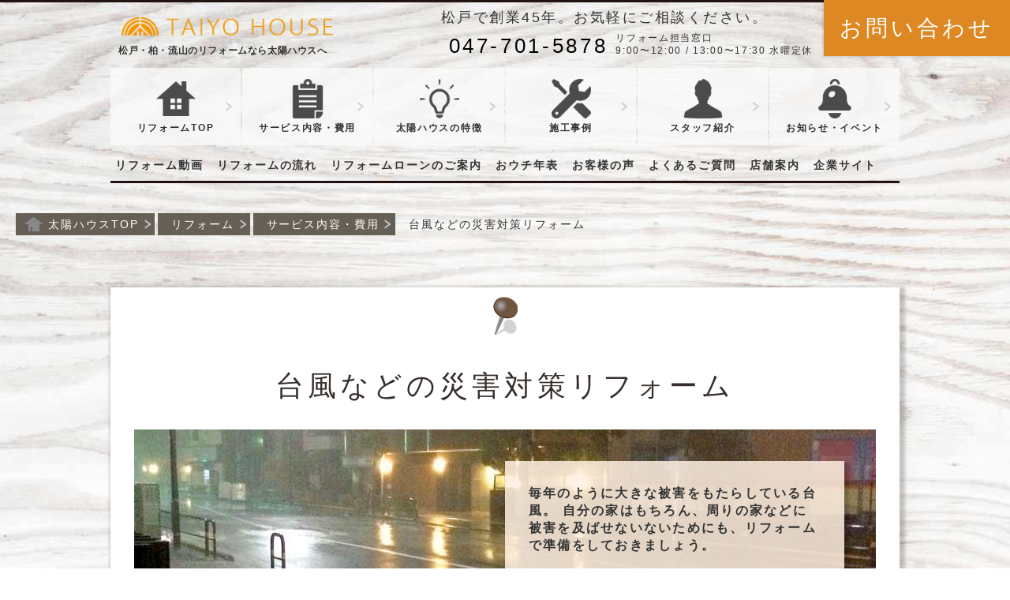

--- FILE ---
content_type: text/html; charset=UTF-8
request_url: https://www.taiyo-house.co.jp/reform/service/reform/disaster/
body_size: 26335
content:
<!DOCTYPE html>
<html lang="ja">
<head>
	
	<!-- Google アナリティクス -->

<!-- Google tag (gtag.js) -->
<script async src="https://www.googletagmanager.com/gtag/js?id=G-FX60SY65Z2"></script>
<script>
  window.dataLayer = window.dataLayer || [];
  function gtag(){dataLayer.push(arguments);}
  gtag('js', new Date());

  gtag('config', 'G-FX60SY65Z2');
</script>


	<meta charset="utf-8">
	<title>台風などの災害対策リフォームなら太陽ハウス</title>
	<meta name="keywords" content="台風対策,リフォーム" />
	<meta name="description" content="毎年のように大きな被害をもたらしている台風。 自分の家はもちろん、周りの家などに被害を及ばせないないためにも、リフォームで準備をしておきましょう。" />
	<meta name="viewport" content="width=device-width,user-scalable=yes,maximum-scale=2" />
	<meta http-equiv="Content-Script-type" content="text/javascript">
	<meta http-equiv="Content-Style-type" content="text/css">
	<link rel="icon" type="image/vnd.microsoft.icon" href="/favicon.ico">
	<link rel="stylesheet" href="/reform/common/css/layout.css" />
	<link rel="stylesheet" href="/reform/common/css/service.css" />
	<link rel="stylesheet" href="/reform/common/css/common.css" />
	<script type="text/javascript" src="/reform/common/js/jquery-3.2.1.min.js"></script>
	<script type="text/javascript" src="/reform/common/js/jquery-ui-1.12.1.min.js"></script>
	<script type="text/javascript" src="/reform/common/js/layout.js"></script>

    <!--[if IE]>
    <script type="text/javascript">
        document.createElement( 'header' );
        document.createElement( 'section' );
        document.createElement( 'nav' );
        document.createElement( 'aside' );
        document.createElement( 'footer' );
        document.createElement( 'article' );
        document.createElement( 'time' );
    </script>
    <![endif]-->

</head>
<body>
<script type="text/javascript" src="/common/js/script/lazysizes.min.js"></script>
<!-- スマホメニューここから -->
<div id="smpFixedHeader" class="smpHeader smpOnly">
	<div id="spMenuTrigger" class="spMenuTrigger">
		<img src="/reform/common/img//icon/smp_menu_trigger.png" alt="スマホメニュー" />
	</div>
</div>
<div id="smpFixedNaviWrapper">
	<div id="smpFixedNaviBox">
		<div class="menuCloseButton"><img src="/reform/common/img/icon/smp_menu_close.png" alt="閉じるボタン" /></div>
		<h2 class="menuHeadline">
			<a href="/reform/"><img src="/reform/common/img/layout/taiyo_logo.png" alt="TAIYO HOUSE" /></a>
		</h2>
		<ul class="smpFixedNavi">
			<li class="bold"><a href="/reform/">リフォームTOP</a></li>
			<li class="bold"><a href="/reform/service/">サービス内容・費用</a></li>
			<li class="bold"><a href="/reform/specialty/">太陽ハウスの特徴</a></li>
			<li class="bold"><a href="/reform/works/">施工事例</a></li>
			<li class="bold"><a href="/reform/staff/">スタッフ紹介</a></li>
			<li class="bold"><a href="/reform/news/">お知らせ・イベント情報</a></li>
			<li class="bold"><a href="/reform/movie/">リフォーム動画</a></li>
			<li class="half"><a href="/reform/flow">リフォームの流れ</a></li>
			<li class="half"><a href="/reform/loan/">リフォームローンのご案内</a></li>
			<li class="half clear"><a href="/reform/historical_calendar/">おウチ年表</a></li>
			<li class="half"><a href="/reform/customer_voice/">お客様の声</a></li>
			<li class="half clear"><a href="/reform/faq/">よくあるご質問</a></li>
			<li class="half"><a href="/access/headoffice.html" target="_blank" rel="noopener">店舗案内</a></li>
		</ul>
		<br class="clear" />
		<div class="tel">
			<div class="info">営業時間 9:00〜12:00 / 13:00〜17:30 水曜日定休</div>
			<div class="number">047-701-7552</div>
		</div>
		<div class="toOfficialTableWrapper">
			<table class="toOfficialTable">
				<tr>
					<td>
						<a href="/" target="_blank">太陽ハウスHP</a>
					</td>
					<td>
						<a href="/reform/" target="_blank">リフォームTOP</a>
					</td>
				</tr>
			</table>
		</div>
		<div class="bottomMenuCloseButton">[×] Close</div>
	</div>
</div>
<!-- スマホメニューここまで -->
<div id="header">
	<header>
		<div id="fixedContactButton">
			<a href="/reform/contact/">お問い合わせ</a>
		</div>
		<div id="headerContainer">
			<div class="logo">
				<a href="/reform/"><img src="/reform/common/img/layout/taiyo_logo.png" alt="TAIYO HOUSE" /><div class="sup">松戸・柏・流山のリフォームなら太陽ハウスへ</div></a>
			</div>
			<div class="headerContact">
				<div class="telBox">
					<p class="catch">
						松戸で創業45年。お気軽にご相談ください。
					</p>
					<dl>
						<dt>047-701-5878</dt>
						<dd>リフォーム担当窓口<br /> 9:00〜12:00 / 13:00〜17:30 水曜定休</dd>
					</dl>
				</div>
				<div class="contactButton">
					
				</div>
				<br class="clear pcOnly" />
			</div>
			<nav>
				<div id="headerMainNavi">
					
					<ul>
						<li><a href="/reform/"><img src="/reform/common/img/layout/header_navi/icon_top.png" alt="" /><br />リフォームTOP</a></li>
						<li><a href="/reform/service/"><img src="/reform/common/img/layout/header_navi/icon_service.png" alt="" /><br />サービス<span class="pcOnly">内容</span>・費用</a></li>
						<li><a href="/reform/specialty/"><img src="/reform/common/img/layout/header_navi/icon_specialty.png" alt="" /><br />太陽ハウスの特徴</a></li>
						<li><a href="/reform/works/"><img src="/reform/common/img/layout/header_navi/icon_works.png" alt="" /><br />施工事例</a></li>
						<li><a href="/reform/staff/"><img src="/reform/common/img/layout/header_navi/icon_staff.png" alt="" /><br />スタッフ紹介</a></li>
						<li class="last"><a href="/reform/news/"><img src="/reform/common/img/layout/header_navi/icon_news.png" alt="" /><br />お知らせ<span class="pcOnly">・イベント</span></a></li>
					</ul>
					<br class="clear" />
					
				</div>
				<div id="headerSubNavi">
				
					<ul>
						<li><a href="/reform/movie/">リフォーム動画</a></li>
						<li><a href="/reform/flow/">リフォームの流れ</a></li>
						<li><a href="/reform/loan/">リフォームローンのご案内</a></li>
						<li><a href="/reform/historical_calendar/">おウチ年表</a></li>
						<li><a href="/reform/customer_voice/">お客様の声</a></li>
						<li><a href="/reform/faq/">よくあるご質問</a></li>
						<li><a href="/access/headoffice.html" target="_blank" rel="noopener">店舗案内</a></li>
						<li><a href="/" target="_blank" rel="noopener">企業サイト</a></li>
					</ul>
					<br class="clear" />
				</div>
			</nav>
			<br class="clear pcOnly" />
		</div>
	</header>
</div>
<div id="topicPath">
	<ul itemscope itemtype="http://schema.org/BreadcrumbList">
<li class="link" itemprop="itemListElement" itemscope itemtype="http://schema.org/ListItem"><a href="/" itemprop="item" ><span itemprop="name"><img src="/reform/common/img/icon/topicpath_home.png" alt="太陽ハウスTOP" />太陽ハウスTOP</span><meta itemprop="position" content="1"></a><meta itemprop="position" content="1"></li>
<li class="link" itemprop="itemListElement" itemscope itemtype="http://schema.org/ListItem"><a href="/reform/"><span itemprop="name"><img src="/reform/common/img/icon/spacer.gif" width="1" height="19" alt="リフォーム" />リフォーム</span><meta itemprop="position" content="2"></a><meta itemprop="position" content="2"></li>
<li class="link" itemprop="itemListElement" itemscope itemtype="http://schema.org/ListItem"><a href="/reform/service/"><span itemprop="name"><img src="/reform/common/img/icon/spacer.gif" width="1" height="19" alt="サービス内容・費用" />サービス内容・費用</span><meta itemprop="position" content="3"></a><meta itemprop="position" content="3"></li>
<li class="caption" itemprop="itemListElement" itemscope itemtype="http://schema.org/ListItem"><span itemprop="name"><img src="/reform/common/img/icon/spacer.gif" width="1" height="19" alt="台風などの災害対策リフォーム" />台風などの災害対策リフォーム</span><meta itemprop="position" content="4"></li>
	</ul>
	<br class="clear" />
</div>
<div id="indexContainerWrapper" class="containerWrapper">
	<div class="container">
		<h1 class="headline">台風などの災害対策リフォーム</h1>
		<div class="reformDetailTopImage">
			<img class="lazyload" src="/common/img/shared/loader.gif" data-src="/reform/common/img/service/reform/disaster/top.jpg" alt="" />
			<div class="captionRightTop">
				毎年のように大きな被害をもたらしている台風。
				自分の家はもちろん、周りの家などに被害を及ばせないないためにも、リフォームで準備をしておきましょう。
			</div>
		</div>
		<br />
		<h2 class="headline">日頃のメンテナンスを欠かせずに、被害を防ぎましょう</h2>
		<p>
			毎年、台風の後は多くの修繕に関するリフォームのご相談をいただきます。<br />
			ここ数年は特に勢力の強い台風により、被害も多くなってきています。
			屋根の一部が飛んだり、窓ガラスが割れたり、雨漏れがしたりといった被害を防ぐためにも、
			日頃のメンテナンスを欠かさないなどの対策が求められます。<br />
			台風などの災害対策のリフォームについては、太陽ハウスまでご相談ください。
		</p>
		<br />
		<h3 class="headline">外壁のメンテナンス・修繕</h3>
		<ul class="reformDetailHalfContentsList">
			<li class="image">
				<img class="lazyload" src="/common/img/shared/loader.gif" data-src="/reform/common/img/service/reform/disaster/wall.jpg" alt="" />
			</li>
			<li class="content">
				<p>
					外壁の一部が欠けて飛んでしまったり、コーキングが剥がれた部分から水が入ってしまったり、配管が外れてしまったりと様々な被害をもたらす可能性があります。<br />
					外壁は定期的にメンテナンスを行いましょう。
				</p>
			</li>
		</ul>
		<br class="clear pcOnly" />
		<br />
		<h3 class="headline">屋根の補強・修繕</h3>
		<ul class="reformDetailHalfContentsList">
			<li class="image">
				<img class="lazyload" src="/common/img/shared/loader.gif" data-src="/reform/common/img/service/reform/disaster/roof.jpg" alt="" />
			</li>
			<li class="content">
				<p>
					台風で屋根材が飛んでしまったというご相談はとても多いです。
					瓦や棟板金が飛んでしまい、他の家に迷惑をかけてしまったというケースも見られます。
					屋根の補強や修繕、メンテナンスなどを行うことで、そのリスクを減らす事ができます。
				</p>
				<div class="linkButton">
					<a href="/reform/service/reform/wall/#ridgeSheetMetal">棟板金の交換について</a>
				</div>
			</li>
		</ul>
		<br class="clear pcOnly" />
		<br />
		<h3 class="headline">シャッター導入でガラス割れを防ぐ</h3>
		<ul class="reformDetailHalfContentsList">
			<li class="image">
				<img class="lazyload" src="/common/img/shared/loader.gif" data-src="/reform/common/img/service/reform/disaster/shutter.jpg" alt="" />
			</li>
			<li class="content">
				<p>
					台風などの強風により、物が飛んできて窓ガラスが割れてしまう危険があります。<br />
					物の直撃や飛散したガラスによる被害の他、雨が降っていれば雨水が屋内に侵入してきてしまいます。<br />
					窓にシャッターや面格子を設置することで、ガラス割れを防ぐことができますし、防犯面でも効果が期待できます。
				</p>
				<div class="linkButton">
					<a href="/reform/service/reform/door/#shutter">シャッターの設置について</a>
				</div>
			</li>
		</ul>
		<br class="clear pcOnly" />
		<br />
		<h3 class="headline">アンテナを壁掛けタイプへ変更</h3>
		
		<ul class="reformDetailHalfContentsList">
			<li class="image">
				<img class="lazyload" src="/common/img/shared/loader.gif" data-src="/reform/common/img/service/reform/disaster/antenna_before.jpg" alt="アンテナ・ビフォアー" />
			</li>
			<li class="content">
				<p>
					屋外用のアンテナは、魚の骨のような形をした八木式アンテナという種類のアンテナが多く利用されていますが、
					その形状のため、耐久性については不安があります。<br />
					壁掛けタイプのアンテナに変更することで、台風などによる破損リスクを軽減することができます。
				</p>
			</li>
		</ul>
		<br class="clear pcOnly" />
		<br />
		<h3 class="headline">備え付け収納を導入で地震対策</h3>
		<ul class="reformDetailHalfContentsList">
			<li class="image">
				<img class="lazyload" src="/common/img/shared/loader.gif" data-src="/reform/common/img/service/reform/disaster/equipped.jpg" alt="" />
			</li>
			<li class="content">
				<p>
					カップボードやテレビ台、タンスなどの収納家具を備え付けのものに変更することで、地震が起きた際に家具が倒れる心配がなくなります。<br />
					また、備え付けとすることで、家と家具の一体感が高まり、家の印象もリフレッシュできます。
				</p>
			</li>
		</ul>
		<br class="clear pcOnly" />
		<br />
		<div class="linkButton">
			<a href="/reform/contact/">お問い合わせ・ご相談はこちら</a>
		</div>
	</div>

	
	
	<div class="container">
		<h2 class="headline">リフォームメニュー一覧</h2>
		<!-- リフォームメニュー -->
		<ul class="reformMenuList">
			<li>
				<a href="/reform/service/reform/kitchen/">
					<dl>
						<dt>
							<img class="lazyload" src="/common/img/shared/loader.gif" data-src="/reform/common/img/service/reform/kitchen_list.jpg" alt="キッチンリフォーム" />
						</dt>
						<dd>
							キッチン・台所リフォーム
						</dd>
					<dl>
				</a>
			</li>
			<li>
				<a href="/reform/service/reform/bathroom/">
					<dl>
						<dt>
							<img class="lazyload" src="/common/img/shared/loader.gif" data-src="/reform/common/img/service/reform/bathroom_list.jpg" alt="お風呂・浴室リフォーム" />
						</dt>
						<dd>
							お風呂・浴室リフォーム
						</dd>
					<dl>
				</a>
			</li>
			<li>
				<a href="/reform/service/reform/washroom/">
					<dl>
						<dt>
							<img class="lazyload" src="/common/img/shared/loader.gif" data-src="/reform/common/img/service/reform/washroom_list.jpg" alt="洗面所リフォーム" />
						</dt>
						<dd>
							洗面化粧台・ドレッシングルームリフォーム
						</dd>
					<dl>
				</a>
			</li>
			<li class="last">
				<a href="/reform/service/reform/restroom/">
					<dl>
						<dt>
							<img class="lazyload" src="/common/img/shared/loader.gif" data-src="/reform/common/img/service/reform/restroom_list.jpg" alt="トイレリフォーム" />
						</dt>
						<dd>
							トイレリフォーム
						</dd>
					<dl>
				</a>
			</li>
			
			<li class="pcFirst">
				<a href="/reform/service/reform/living/">
					<dl>
						<dt>
							<img class="lazyload" src="/common/img/shared/loader.gif" data-src="/reform/common/img/service/reform/living_list.jpg" alt="リビングリフォーム" />
						</dt>
						<dd>
							リビングリフォーム
						</dd>
					<dl>
				</a>
			</li>
			<li>
				<a href="/reform/service/reform/wall/">
					<dl>
						<dt>
							<img class="lazyload" src="/common/img/shared/loader.gif" data-src="/reform/common/img/service/reform/wall_list.jpg" alt="屋根・外壁塗装" />
						</dt>
						<dd>
							屋根・外壁塗装・メンテナンス
						</dd>
					<dl>
				</a>
			</li>
			<li>
				<a href="/reform/service/reform/washitsu/">
					<dl>
						<dt>
							<img class="lazyload" src="/common/img/shared/loader.gif" data-src="/reform/common/img/service/reform/washitsu_list.jpg" alt="和室リフォーム" />
						</dt>
						<dd>
							和室リフォーム
						</dd>
					<dl>
				</a>
			</li>
			<li class="last">
				<a href="/reform/service/reform/door/">
					<dl>
						<dt>
							<img class="lazyload" src="/common/img/shared/loader.gif" data-src="/reform/common/img/service/reform/door_list.jpg" alt="ドア・サッシのリフォーム" />
						</dt>
						<dd>
							ドア・窓・シャッター
						</dd>
					<dl>
				</a>
			</li>
			
			<li class="pcFirst">
				<a href="/reform/service/reform/cloth/">
					<dl>
						<dt>
							<img class="lazyload" src="/common/img/shared/loader.gif" data-src="/reform/common/img/service/reform/cloth_list.jpg" alt="壁紙・天井クロス" />
						</dt>
						<dd>
							壁紙・天井クロス
						</dd>
					<dl>
				</a>
			</li>
			<li>
				<a href="/reform/service/reform/two_family_house/">
					<dl>
						<dt>
							<img class="lazyload" src="/common/img/shared/loader.gif" data-src="/reform/common/img/service/reform/two_family_house_list.jpg" alt="二世帯住宅化" />
						</dt>
						<dd>
							二世帯住宅化
						</dd>
					<dl>
				</a>
			</li>
			<li>
				<a href="/reform/service/reform/dog/">
					<dl>
						<dt>
							<img class="lazyload" src="/common/img/shared/loader.gif" data-src="/reform/common/img/service/reform/dog_list.jpg" alt="愛犬に快適なリフォーム" />
						</dt>
						<dd>
							愛犬に快適なリフォーム
						</dd>
					<dl>
				</a>
			</li>
			<li class="last">
				<a href="/reform/service/reform/iot/">
					<dl>
						<dt>
							<img class="lazyload" src="/common/img/shared/loader.gif" data-src="/reform/common/img/service/reform/iot_list.jpg" alt="IoT" />
						</dt>
						<dd>
							IoT
						</dd>
					<dl>
				</a>
			</li>
			
			<li class="pcFirst">
				<a href="/reform/service/reform/renovation/">
					<dl>
						<dt>
							<img class="lazyload" src="/common/img/shared/loader.gif" data-src="/reform/common/img/service/reform/renovation_list.jpg" alt="フルリフォーム・リノベーション" />
						</dt>
						<dd>
							フルリフォーム・リノベーション
						</dd>
					<dl>
				</a>
			</li>
			<li>
				<a href="/reform/service/reform/telework/">
					<dl>
						<dt>
							<img class="lazyload" src="/common/img/shared/loader.gif" data-src="/reform/common/img/service/reform/telework_list.jpg" alt="テレワーク・リフォーム" />
						</dt>
						<dd>
							テレワーク・リフォーム
						</dd>
					<dl>
				</a>
			</li>
			<li>
				<a href="/reform/service/reform/nursing/">
					<dl>
						<dt>
							<img class="lazyload" src="/common/img/shared/loader.gif" data-src="/reform/common/img/service/reform/nursing_list.jpg" alt="介護のためのリフォーム" />
						</dt>
						<dd>
							高齢者・介護のためのリフォーム
						</dd>
					<dl>
				</a>
			</li>
			<li class="last">
				<a href="/reform/service/reform/garden/">
					<dl>
						<dt>
							<img class="lazyload" src="/common/img/shared/loader.gif" data-src="/reform/common/img/service/reform/garden_list.jpg" alt="庭・エクステリア" />
						</dt>
						<dd>
							庭・エクステリア
						</dd>
					<dl>
				</a>
			</li>
			
			<li class="pcFirst">
				<a href="/reform/service/reform/disaster/">
					<dl>
						<dt>
							<img class="lazyload" src="/common/img/shared/loader.gif" data-src="/reform/common/img/service/reform/disaster_list.jpg" alt="台風・災害対策リフォーム" />
						</dt>
						<dd>
							台風・災害対策リフォーム
						</dd>
					<dl>
				</a>
			</li>
			<li>
				<a href="/reform/service/reform/floor/">
					<dl>
						<dt>
							<img class="lazyload" src="/common/img/shared/loader.gif" data-src="/reform/common/img/service/reform/floor_list.jpg" alt="フローリングの張替え・床のリフォーム" />
						</dt>
						<dd>
							フローリングの張替え・床のリフォーム
						</dd>
					<dl>
				</a>
			</li>
			<!--
			<li class="pcFirst">
				<a href="/reform/service/reform/parking/">
					<dl>
						<dt>
							<img class="lazyload" src="/common/img/shared/loader.gif" data-src="/reform/common/img/service/reform/parking_list.jpg" alt="カースペースのリフォーム" />
						<dt>
						<dd>
							カースペース
						</dd>
					<dl>
				</a>
			</li>
			-->
		</ul>
		<br class="clear" />
<!-- リフォームメニューここまで -->		<p>
			他にも、お客様のご要望に応じて柔軟に対応させていただきます。お気軽にお問い合わせください。
		</p>
		<div class="linkButton">
			<a href="/reform/service/">サービス内容へ</a>
		</div>
	</div>
	
	<div class="otherContentnsBottomListBox">
		<ul class="otherContentnsBottomList">
			<li>
				<a href="/reform/specialty/">
					<img class="lazyload" src="/common/img/shared/loader.gif" data-src="/reform/common/img/layout/header_navi/icon_specialty.png" alt="" /><br />太陽ハウスの特徴
				</a>
			</li>
			<li>
				<a href="/reform/works/">
					<img class="lazyload" src="/common/img/shared/loader.gif" data-src="/reform/common/img/layout/header_navi/icon_works.png" alt="" /><br />施工事例
				</a>
			</li>
			<li>
				<a href="/reform/staff/">
					<img class="lazyload" src="/common/img/shared/loader.gif" data-src="/reform/common/img/layout/header_navi/icon_staff.png" alt="" /><br />スタッフ紹介
				</a>
			</li>
			<li>
				<a href="/reform/flow/">
					<img class="lazyload" src="/common/img/shared/loader.gif" data-src="/reform/common/img/layout/header_navi/icon_flow.png" alt="" /><br />リフォームの流れ
				</a>
			</li>
			<li class="last">
				<a href="/reform/historical_calendar/">
					<img class="lazyload" src="/common/img/shared/loader.gif" data-src="/reform/common/img/layout/header_navi/icon_chronology.png" alt="" /><br />おウチ年表
					</a>
			</li>
		</ul>
		<br class="clear" />
	</div>
	
</div>


<div id="footerWrapper">
	<div id="footer">
		<footer>
			<div class="logo">
				<div class="caption">
					太陽ハウスのリフォーム
				</div>
				<br class="clear pcOnly" />
			</div>
			<br />
			<p class="companyInfo">
				太陽ハウス株式会社<br />
				〒270-0034 千葉県松戸市新松戸1-204<br />
				リフォーム担当 047-701-5878 / 代表番号 047-343-1111			</p>
			<br />
			<div class="footerMainNavi">
				<nav>
					<ul>
						<li><a href="/reform/">リフォームTOP</a></li>
						<li><a href="/reform/service/">サービス内容・費用</a></li>
						<li><a href="/reform/specialty/">太陽ハウスの特徴</a></li>
						<li><a href="/reform/works/">施工事例</a></li>
						<li><a href="/reform/staff/">スタッフ紹介</a></li>
						<li><a href="/reform/news/">お知らせ・イベント</a></li>
						<li><a href="/reform/blog/">スタッフブログ</a></li>
						<li><a href="/reform/movie/">リフォーム動画</a></li>
						<li><a href="/reform/flow">リフォームの流れ</a></li>
						<li><a href="/reform/loan/">リフォームローンのご案内</a></li>
						<li><a href="/reform/historical_calendar/">おウチ年表</a></li>
						<li><a href="/reform/customer_voice/">お客様の声</a></li>
						<li><a href="/reform/faq/">よくあるご質問</a></li>
						<li><a href="/reform/contact/">お問い合わせ</a></li>
						<li><a href="/access/headoffice.html" target="_blank" rel="noopener">店舗案内</a></li>
						<li><a href="/" target="_blank" rel="noopener">企業サイト</a></li>
					</ul>
					<br class="clear" />
				</nav>
			</div>
			<h3 class="footerHeadline">太陽ハウスのサービス一覧</h3>
			<div class="footerSubNavi">
				<ul>
					<li><a href="/" target="_blank" rel="noopener">太陽ハウスTOP</a></li>
					<li><a href="/company/" target="_blank" rel="noopener">会社概要</a></li>
					<li><a href="/access/" target="_blank" rel="noopener">店舗案内</a></li>
					<li><a href="/real_estate/" target="_blank" rel="noopener">不動産購入</a></li>
					<li><a href="https://www.taiyo-house.jp/" target="_blank" rel="noopener">売買物件検索サイト</a></li>
					<li><a href="/soleil_village/" target="_blank" rel="noopener">新築戸建て分譲</a></li>
					<li><a href="/custom_home/" target="_blank" rel="noopener">注文住宅</a></li>
					<!--<li><a href="/reform/" target="_blank">リフォーム</a></li>-->
					<li><a href="/sell/" target="_blank" rel="noopener">土地の査定</a></li>
					<li><a href="http://asp.athome.jp/lst/ER_ID/066721/item/kr/art/01/" target="_blank" rel="noopener">賃貸</a></li>
					<li><a href="/consulting/" target="_blank" rel="noopener">賃貸管理</a></li>
					<li><a href="/akiya/" target="_blank" rel="noopener">空き家管理</a></li>
					<li><a href="/senior_home_info/" target="_blank" rel="noopener">シニアホーム情報館</a></li>
					<li><a href="/koureishajutaku/" target="_blank" rel="noopener">サービス付き高齢者向け住宅の入居</a></li>
					<li><a href="/service/zeh/" target="_blank" rel="noopener">ZEH</a></li>
					<li><a href="/service/asset/" target="_blank" rel="noopener">資産活用</a></li>
					<li><a href="/satsuki_owner/" target="_blank" rel="noopener">サ高住の建築・運営</a></li>
				</ul>
				<br class="clear" />
				<div class="linkButton">
					<a href="/service/" target="_blank" rel="noopener">太陽ハウスのサービス一覧へ</a>
				</div>
			</div>
			<table class="officialLogoTable">
				<tr>
					<th>
						<a href="/" target="_blank"><img src="/reform/common/img/layout/taiyo_logo.png" alt="太陽ハウス企業サイト" /></a>
					</th>
					<td>
						松戸で創業45年。<br />
						地域密着の不動産・建築・福祉の総合企業
					</td>
				</tr>
			</table>
			<div class="copyright">
				-&nbsp;&copy; 2020 TAIYO HOUSE ALL RIGHTS RESERVED.&nbsp;-
			</div>
		</footer>
	</div>
</div>




<!--
<div id="fixedGoTop">
	<a href="#header" class="scroll"><img src="/reform/common/img/icon/go_top.png" alt="上へ戻る" /></a>
</div>
-->
</body>
</html>

--- FILE ---
content_type: text/css
request_url: https://www.taiyo-house.co.jp/reform/common/css/layout.css
body_size: 10905
content:
@CHARSET "utf-8";


/* レイアウト用CSS */




* {
	margin:0;
	padding:0;
	font-family :'ヒラギノ角ゴ Pro W3', 'Hiragino Kaku Gothic Pro',
					 "游ゴシック Medium", "游ゴシック体", "Yu Gothic Medium", YuGothic, 
					'Meiryo UI' , 'Arial','Verdana', 'Helvetica',
					'MS P Gothic', 'ＭＳ Ｐゴシック', 'Osaka', 'Helvetica', 'Gothic', 'sans-serif';
	letter-spacing:0.14em;
	line-height:140%;
	/*color:#222222;*/
}

body{
	background:url('../img/layout/background.jpg') repeat-y;
	background-size:100% auto;
}


img{
	border:none;
	max-width:100%;
}

.smpOnly{
	display:none;
}


.mobileOnly{
	display:only;
}


.clear{
	clear:both;
}


a:link{
	color:#2280d0;
}

a:visited{
	color:#2260b0;
}

a:hover , a:active{
	color:#6c9bd2;
	text-decoration:underline;
	transition: .3s;
}




/* ヘッダー */

div#header{
	border-top:3px solid #221111;
}


div#headerContainer{
	width:1000px;
	margin:0 auto;
}

div#headerContainer div.logo{
	float:left;
	margin:14px 10px 14px;
	text-align:left;
	font-weight:bold;
}

div#headerContainer div.logo a:link , div#headerContainer div.logo a:visited{
	text-decoration:none;
	color:#333333;
}

div#headerContainer div.logo img{
	max-width:280px;
}

div#headerContainer div.logo div.sup{
	font-size:12px;
	letter-spacing:0.05em;
}

div#headerContainer div.headerContact{
	position:absolute;
	top:0;
	right:0;
}

div#headerContainer div.headerContact div.telBox{
	float:left;
	margin-right:20px;
	padding-top:10px;
}

div#headerContainer div.headerContact div.telBox p.catch{
	color:#333333;
	font-size:18px;
}

div#headerContainer div.headerContact div.telBox dl{
}

div#headerContainer div.headerContact div.telBox dl dt{
	float:left;
	font-size:26px;
	margin:5px 10px;
}

div#headerContainer div.headerContact div.telBox dl dd{
	float:left;
	font-size:12px;
	color:#333333;
	margin:5px 0px;
}

div#headerContainer div.headerContact div.contactButton{
	float:right;
	padding:16px 20px;
	font-size:28px;
	min-width:190px;
}

div#fixedContactButton{
	position:fixed;
	top:0;
	right:0;
	z-index:9999;
}

div#fixedContactButton a:link ,div#fixedContactButton a:visited{
	display:block;
	text-decoration:none;
	padding:16px 20px;
	background:#dd8822;
	color:#ffffff;
	font-size:28px;
	box-shadow:0px 0px 2px 2px rgba(0,0,0,0.1);
}


div#headerMainNavi{
	clear:both;
}

div#headerMainNavi ul li{
	width:165px;
	float:left;
	margin-right:2px;
	list-style:none;
}

div#headerMainNavi ul li.last{
	margin-right:0;
}

div#headerMainNavi ul li a:link , div#headerMainNavi ul li a:visited{
	display:block;
	text-decoration:none;
	background:rgba(250,250,250,0.8) url('../img/icon/arrow_gray.png') no-repeat;
	background-position:96% center;
	color:#333333;
	text-align:center;
	padding:14px 10px;
	font-size:12px;
	font-weight:bold;
}

div#headerMainNavi ul li a:hover , div#headerMainNavi ul li a:active{
	background:#dd8822 url('../img/icon/arrow_white.png') no-repeat;
	background-position:96% center;
	color:#ffffff;
}

div#headerMainNavi ul li img{
	max-height:50px;
}

div#headerSubNavi{
	border-bottom:3px solid #221111;
	margin-top:6px;
}

div#headerSubNavi ul li{
	float:left;
	margin-right:5px;
	list-style:none;
}

div#headerSubNavi ul li a:link , div#headerSubNavi ul li a:visited{
	display:block;
	text-decoration:none;
	color:#333333;
	text-align:center;
	padding:10px 6px;
	font-weight:bold;
	font-size:14px;
}

div#headerSubNavi ul li a:hover , div#headerSubNavi ul li a:active{
	background:#dd8822;
	color:#ffffff;
}


div#smpFixedHeader{
	display:none;
}

div#smpFixedNaviWrapper{
	display:none;
}

	/* ぱんくず */
	
div#topicPath{
	padding:20px;
}
	
div#topicPath ul{
	list-style:none;
}

div#topicPath ul li{
	float:left;
	font-size:14px;
	margin-bottom:20px;
	margin-right:4px;
}

div#topicPath ul li.link a:link , div#topicPath ul li.link a:visited{
	background:url('../img/icon/arrow_gray.png') no-repeat #665f55;
	background-position:100% center;
	text-decoration:none;
	padding:6px 20px 6px 10px;
	color:#ffffff;
}

div#topicPath ul li.link a:hover , div#topicPath ul li.link a:active{
	background:url('../img/icon/arrow_white.png') no-repeat #dd8822;
	background-position:100% center;
	color:#ffffff;
}

div#topicPath ul li img{
	margin-bottom:-4px;
	margin-right:6px;
}

div#topicPath ul li.caption{
	margin-left:6px;
	color:#333333;
}


	/* コンテンツ部分 */

div.containerWrapper{
	padding-bottom:50px;
}
	
div.container{
	width:940px;
	padding:80px 30px 30px;
	margin:30px auto 80px;
	background:url('../img/icon/thumbtack.png') no-repeat #ffffff;
	background-position:center 12px;
	box-shadow: 3px 3px 4px 4px rgba(0,0,0,0.2);
}


	/* フッター */

div#footerWrapper{
	background:#888480;
	padding:40px 0 50px;
}

div#footer{
	width:1000px;
	margin:0 auto;
}

div#footer p{
	color:#eeeeee;
	padding:0 10px;
}

div#footer h3.footerHeadline{
	color:#ffffff;
	padding:6px 5px;
	margin-top:30px;
}


div#footer div.logo{
}

div#footer div.logo div.image{
	float:left;
	margin-left:200px;
}

div#footer div.logo div.image img{
	height:80px;
}

div#footer div.logo div.caption{
	padding-top:34px;
	font-size:20px;
	color:#ffffff;
	font-weight:bold;
	text-align:center;
}

div#footer div.footerMainNavi{
	border-bottom:2px solid #dddddd;
}

div#footer div.footerMainNavi ul li{
	float:left;
	margin-bottom:20px;
	margin-right:10px;
	list-style:none;
}

div#footer div.footerMainNavi ul li a:link , div#footer div.footerMainNavi ul li a:visited{
	display:block;
	text-align:center;
	color:#ffffff;
	background:url('../img/icon/arrow_white.png') no-repeat;
	background-position:98% center;
	padding:14px 30px 14px 14px;
	border-radius:2px;
	margin:0 5px;
	text-decoration:none;
	font-weight:bold;
}
div#footer div.footerMainNavi ul li a:hover , div#footer div.footerMainNavi ul li a:active{
	background:#ffffff;
	color:#dd8822;
}


div#footer div.footerSubNavi{
	padding:14px 20px;
	background:#ffffff;
	border-radius:8px;
	margin-top:20px;
}


div#footer div.footerSubNavi ul li{
	list-style:none;
	border-right:#bbbbbb solid 1px;
	float:left;
	margin:4px 0px 4px;
	padding:2px 20px;
}

div#footer div.footerSubNavi ul li a:link , div#footer div.footerSubNavi ul li a:visited{
	color:#2280d0;
}

div#footer div.footerSubNavi ul li a:hover , div#footer div.footerSubNavi ul li a:active{
	color:#dd8822;
}

div#footer div.copyright{
	text-align:center;
	color:#ffffff;
	padding:0px 0 40px;
}

div#footer table.officialLogoTable{
	margin:40px auto;
}

div#footer table.officialLogoTable tr th{
	padding-right:20px;
	width:50%;
}

div#footer table.officialLogoTable tr th img{
	max-width:480px;
}

div#footer table.officialLogoTable tr td{
	padding-left:20px;
	color:#ffffff;
	width:50%;
}


	/* PC限定フッター固定メニュー */


div#footerFixedNavi{
	display:none;
	position:fixed;
	width:100%;
	bottom:0;
	left:0;
	right:0;
	box-shadow: 2px 2px 4px gray;
	z-index:10;
	background:rgba(35,34,33,0.9);
}



div#footerFixedNavi ul{
}

div#footerFixedNavi ul li{
	float:left;
	list-style:none;
}

div#footerFixedNavi ul li.contact{
	float:right;
}

div#footerFixedNavi ul li a:link , div#footerFixedNavi ul li a:visited{
	display:block;
	text-align:center;
	color:#ffffff;
	text-decoration:none;
	padding:8px 12px;
	font-size:14px;
}

div#footerFixedNavi ul li a:hover , div#footerFixedNavi ul li a:active{
	background:rgba(255,255,255,0.98);
	color:#343332;
}

div#footerFixedNavi ul li.contact a:link , div#footerFixedNavi ul li.contact a:visited{
	background:url('../img/icon/arrow_white.png') no-repeat #dd8822;
	background-position:98% center;
	color:#ffffff;
	padding:8px 36px 8px 20px;
	font-weight:bold;
}

div#footerFixedNavi ul li.contact a:hover , div#footerFixedNavi ul li.contact a:active{
	background:url('../img/icon/arrow_white.png') no-repeat #ffffff;
	background-position:98% center;
	color:#dd8822;
}





/* 共通属性 */

h1.headline{
	color:#362e2b;
	margin:20px 0 30px;
	font-size:36px;
	font-weight:normal;
	text-align:center;
}

div.h1sup{
	font-size:20px;
	margin-top:-20px;
	margin-bottom:30px;
}



h2.headline{
	color:#222222;
	margin-bottom:30px;
	font-weight:normal;
	font-size:32px;
	letter-spacing:0.05em;
	text-align:center;
}



h3.headline{
	/*
	border-bottom:3px solid #f39824;
	padding:8px 16px;
	color:#555555;
	margin:40px 0 30px;
	*/
	color:#444444;
	font-size:26px;
	margin:40px 0 30px;
	font-weight:normal;
	text-align:center;
}

h4.headline{
	border-bottom:2px dotted #bbbbbb;
	color:#555555;
	padding:8px 16px;
	margin:20px 0 14px;
	font-size:20px;
}


.container p{
	color:#333333;
	line-height:160%;
	margin-bottom:24px;	
	font-size:16px;
}


/* リンクボタン */

div.linkButton{
	margin:0 auto 10px;
	text-align:center;
}

div.linkButton a:link , div.linkButton a:visited{
	display:inline-block;
	text-decoration:none;
	background:url('../img/icon/arrow_white.png') #dd8822 no-repeat;
	background-position: 98% center;
	color:#ffffff;
	padding:12px 40px 12px;
	font-size:20px;
	text-align:center;
	border-radius:1px;
	margin:10px 0;
}


div.linkButton a:hover , div.linkButton a:active{
	background:url('../img/icon/arrow_orange.png') #dfdddb no-repeat;
	background-position: 98% center;
	color:#dd8822;
}


div.wideLinkButton{
	width:100%;
	margin:20px auto 20px;
}

div.wideLinkButton a:link , div.wideLinkButton a:visited{
	display:block;
	text-decoration:none;
	background:url('../img/icon/arrow_white.png') #dd8822 no-repeat;
	background-position: 98% center;
	color:#ffffff;
	padding:6px 16px;
	text-align:center;
	border-radius:6px;
	font-weight:bold;
}


div.wideLinkButton a:hover , div.wideLinkButton a:active{
	background:url('../img/icon/arrow_orange.png') #dfdddb no-repeat;
	background-position: 98% center;
	color:#dd8822;
}


	/* 360カメラ */

div.cameraWrapper{
	padding-bottom:0px;
	width:80%;
	margin:0 auto;
}

div.cameraWrapper > div.camera{
	clear:both;
	position: relative;
	padding-bottom: 50.00%;
	height: 0;
	overflow: hidden;
}

div.cameraWrapper iframe , div.camera > div > img{
	position: absolute;
	top: 0;
	left: 0;
	width: 100%;
	height: 100%;
}



	/* ページ下部の関連コンテンツナビ */
	
div.otherContentnsBottomListBox{
	width:1000px;
	margin:30px auto;
}
	
ul.otherContentnsBottomList li{
	width:200px;
	float:left;
	list-style:none;
}

ul.otherContentnsBottomList li a:link , ul.otherContentnsBottomList li a:visited{
	display:block;
	text-decoration:none;
	background:rgba(255,248,200,0.8) url('../img/icon/arrow_orange.png') no-repeat;
	background-position:96% center;
	color:#333333;
	text-align:center;
	padding:14px 10px;
	font-size:12px;
	font-weight:bold;
	margin:10px;
	box-shadow: 2px 2px 2px 2px rgba(0,0,0,0.2);
}


ul.otherContentnsBottomList li a:hover , ul.otherContentnsBottomList li a:active{
	background:#dd8822 url('../img/icon/arrow_white.png') no-repeat;
	background-position:96% center;
	color:#ffffff;
}

ul.otherContentnsBottomList li img{
	max-height:50px;
	min-height:50px;
}



--- FILE ---
content_type: text/css
request_url: https://www.taiyo-house.co.jp/reform/common/css/service.css
body_size: 14146
content:
@CHARSET "utf-8";






/* PC版サービスページ用CSS */




	/* サービスページナビ */
	
div.pageNaviBox{
	margin-top:20px;
}
	
ul.pageNavi li{
	width:180px;
	list-style:none;
	float:left;
	margin-right:10px;
}

ul.pageNavi li.last{
	margin-right:0;
}

ul.pageNavi li a:link , ul.pageNavi li a:visited{
	display:block;
	text-align:center;
	font-size:16px;
	color:#ffffff;
	text-decoration:none;
	padding:32px 5px;
	border-radius:1px;
	letter-spacing:0.05em;
	line-height:100% !important;
	font-weight:bold;
	background:url('../img/icon/arrow_white.png') no-repeat #dd8822;
	background-position:99% center;
}

ul.pageNavi li a:hover , ul.pageNavi li a:active{
	color:#343332;
	background:url('../img/icon/arrow_orange.png') no-repeat #eeeeee;
	background-position:99% center;
}


	
	
	/* サービスピックアップ */


ul.servicePickupList li{
	list-style:none;
	width:300px;
	float:left;
	margin-right:20px;
	position:relative;
	margin-bottom:30px;
}


ul.servicePickupList li.last{
	margin-right:0;
}

ul.servicePickupList li dl dd{
	margin-top:14px;
}

ul.servicePickupList li dl dt{
	height:200px;
	overflow-y:hidden;
}


	/* リフォームメニュー一覧 */
	
ul.reformMenuList li{
	list-style:none;
	width:215px;
	float:left;
	margin-right:20px;
	margin-bottom:30px;
	text-align:center;
	font-size:14px;
}

ul.reformMenuList li.last{
	margin-right:0;
}

ul.reformMenuList li.pcFirst{
	clear:both;
}

ul.reformMenuList li a:link , ul.reformMenuList li a:visited{
	display:block;
	text-decoration:none;
	font-weight:bold;
	color:#333333;
}

ul.reformMenuList li a:link dd , ul.reformMenuList li a:visited dd{
	background:url('../img/icon/arrow_gray.png') no-repeat;
	background-position:98% center;
	padding:6px 18px 6px 12px;
}

ul.reformMenuList li a:hover , ul.reformMenuList li a:active{
	text-decoration:underline;
	color:#dd8822;
}

ul.reformMenuList li dl dt{
	position: relative;
	padding-bottom: 66.7%;
	height: 0;
	overflow: hidden;
	text-align:center;
}

ul.reformMenuList li dl dt img{
	position: absolute;
	top: 0;
	left: 0;
	max-width: 100%;
}

ul.reformMenuList li dl dd{
	margin-top:6px;
}




	/* 費用 */
	
table.priceListTable{
	width:100%;
}

table.priceListTable th{
	padding:10px 14px;
	background:#eeddcc;
	color:#333333;
	width:25%;
}

table.priceListTable td{
	padding:10px 14px;
	color:#333333;
	background:#f4f4f4;
}



	/* 水回りコーティング */
	

div.sinkCoatingPriceBox{
	border:solid 4px #6688bb;
	background:#bbddff;
	padding:10px;
	border-radius:4px;
	margin-bottom:10px;
	margin-right:15px;
}

div.sinkCoatingPriceBox table.sinkCoatingPriceTable{
	width:100%;
}

div.sinkCoatingPriceBox table.sinkCoatingPriceTable tr th{
}

div.sinkCoatingPriceBox table.sinkCoatingPriceTable tr td{
	vertical-align:center;
	color:#221111;
	padding-left:20px;
	font-size:14px;
}

div.sinkCoatingPriceBox table.sinkCoatingPriceTable span.price{
	color:#bf0000;
	font-weight:bold;
	font-size:20px;
}

div.sinkCoatingPriceBox div.link{
	margin:0 auto 0px;
	text-align:center;
}

div.sinkCoatingPriceBox div.link a:link , div.sinkCoatingPriceBox div.link a:visited{
	display:block;
	text-decoration:none;
	background:url('../img/icon/arrow_white.png') #5577aa no-repeat;
	background-position: 98% center;
	color:#ffffff;
	padding:4px 50px 4px;
	text-align:center;
	border-radius:6px;
	margin:8px auto 0;
	font-weight:bold;
	font-size:12px;
	width:120px;
}

div.sinkCoatingPriceBox div.link a:hover , div.sinkCoatingPriceBox div.link a:active{
	background:url('../img/icon/arrow_white.png') #2280d0 no-repeat;
	background-position: 98% center;
}


	/* ヴィンテージ・スタイル・リフォーム */
	
div.vintageStylePriceBox{
	background:url('../img/campaign/vintage_style/bg_before_after.jpg');
	padding:14px;
	border-radius:4px;
	margin-left:15px;
}

div.vintageStylePriceBox table.vintageStylePriceTable{
	width:100%;
}

div.vintageStylePriceBox table.vintageStylePriceTable tr th{
	width:120px;
	max-width:120px;
	line-height:100% !important;
	
}

div.vintageStylePriceBox table.vintageStylePriceTable tr td{
	vertical-align:center;
	color:#221111;
	padding-left:20px;
	font-size:14px;
}

div.vintageStylePriceBox div.link{
	margin:0 auto 0px;
	text-align:center;
}

div.vintageStylePriceBox div.link a:link , div.vintageStylePriceBox div.link a:visited{
	display:block;
	text-decoration:none;
	background:url('../img/icon/arrow_white.png') #5577aa no-repeat;
	background-position: 98% center;
	color:#ffffff;
	padding:4px 50px 4px;
	text-align:center;
	border-radius:6px;
	margin:8px auto 0;
	font-weight:bold;
	font-size:12px;
	width:120px;
}

div.vintageStylePriceBox div.link a:hover , div.vintageStylePriceBox div.link a:active{
	background:url('../img/icon/arrow_white.png') #2280d0 no-repeat;
	background-position: 98% center;
}


	/* 取り扱いメーカー */
	
ul.makerList{
	padding:0 100px;
}

ul.makerList li{
	list-style:none;
	background:#6c9bd2;
	color:#ffffff;
	font-weight:bold;
	padding:12px 20px;
	margin-bottom:20px;
	font-size:20px;
}

ul.makerList li span.sup{
	font-weight:normal;
}

div.makerListEnd{
	text-align:right;
	padding-right:100px;
	margin-bottom:30px;
	font-weight:bold;
	font-size:14px;
}


	/* 対応エリア */
	
div.areaBox div.image{
	width:440px;
	float:left;
	text-align:center;
}

div.areaBox div.content{
	width:470px;
	float:right;
}

div.areaBox div.content dl dt{
	background:#dd8822;
	color:#ffffff;
	display:inline-block;
	padding:8px 20px;
	margin-bottom:10px;
}

div.areaBox div.content dl dd{
	color:#333333;
	margin-bottom:20px;
	font-weight:bold;
}


	/* 提案例リスト */
	
ul.suggestionExampleList{
	border-top:1px solid #bbbbbb;
}
	
ul.suggestionExampleList li{
	list-style:none;
	padding:30px;
	border-bottom:1px solid #bbbbbb;
}

ul.suggestionExampleList li:nth-child(even){
	background:#fff9ee;
}

ul.suggestionExampleList li dl dt{
	font-size:24px;
	color:#333333;
	padding:0 0 20px;
	text-align:center;
}

ul.suggestionExampleList li dl dd.image{
	width:440px;
	float:left;
	margin-bottom:20px;
}

ul.suggestionExampleList li dl dd.content{
	width:410px;
	margin-bottom:20px;
	float:right;
}


	/* おこまりごとを解決例リスト */
	
ul.solutionExampleSimpleList{
}
	
ul.solutionExampleSimpleList li{
	list-style:none;
	width:313px;
	float:left;
	padding:20px 0;
	border-top:1px dashed #dddddd;
}

ul.solutionExampleSimpleList li:nth-child(3n+1){
	clear:both;
}

ul.solutionExampleSimpleList li dl{
	width:280px;
	margin:0 auto 20px;
}

ul.solutionExampleSimpleList li dl dt{
	font-size:20px;
	color:#333333;
	padding:0 0 12px;
	text-align:center;
}

ul.solutionExampleSimpleList li dl dd.image{
	margin-bottom:12px;
}

ul.solutionExampleSimpleList li dl dd.content{
	margin-bottom:12px;
}

ul.solutionExampleSimpleList li div.link{
	width:280px;
	margin:0 auto 20px;
}

ul.solutionExampleSimpleList li div.link a:link , ul.solutionExampleSimpleList li div.link a:visited{
	display:block;
	padding:6px 16px;
	background:#dd8822 url('../img/icon/arrow_white.png') no-repeat;
	background-position:98% center;
	color:#ffffff;
	margin:0 40px;
	text-align:center;
	text-decoration:none;
	font-weight:bold;
	border-radius:2px;
}

ul.solutionExampleSimpleList li div.link a:hover , ul.solutionExampleSimpleList li div.link a:active{
	background:#eeeeee url('../img/icon/arrow_orange.png') no-repeat;
	background-position:98% center;
	color:#dd8822;
}


	/* おこまりごとを解決例リスト */
	
ul.repairPickupList{
}
	
ul.repairPickupList li{
	list-style:none;
	width:313px;
	float:left;
	padding:20px 0;
}

ul.repairPickupList li:nth-child(3n+1){
	clear:both;
}

ul.repairPickupList li dl{
	width:280px;
	margin:0 auto 20px;
}

ul.repairPickupList li dl dd{
	color:#333333;
	padding:0 0 12px;
	text-align:center;
}

ul.repairPickupList li dl dt.image{
	margin-bottom:12px;
}


	/* 施工事例リスト */
	
ul.worksList{
	margin-top:40px;
}


ul.worksList li{
	width:300px;
	float:left;
	margin-right:20px;
	margin-bottom:40px;
	list-style:none;
}

ul.worksList li:nth-child(3n+3){
	margin-right:0;
}

ul.worksList li:nth-child(3n+4){
	clear:both;
}



ul.worksList li div.image{
	width:300px;
	overflow:hidden;
}

ul.worksList li div.image img{
}

ul.worksList li div.image img:hover{
	filter:alpha(opacity=50);
	-moz-opacity: 0.5;
	opacity: 0.5;
	transition: .3s;
}

ul.worksList li div.title{
	padding:10px 16px 10px;
	text-align:center;
	font-weight:bold;
	color:#333333;
}

ul.worksList li div.link{
	margin:0 40px 10px;
	text-align:center;
}

ul.worksList li div.link a:link , ul.worksList li div.link a:visited{
	display:block;
	text-decoration:none;
	background:url('../img/icon/arrow_white.png') #dd8822 no-repeat;
	background-position: 98% center;
	color:#ffffff;
	padding:12px 16px 12px;
	text-align:center;
	border-radius:1px;
}


ul.worksList li div.link a:hover , ul.worksList li div.link a:active{
	background:url('../img/icon/arrow_white.png') #dfdddb no-repeat;
	background-position: 98% center;
	color:#dd8822;
}



	/* リフォーム詳細ページ */
	
		/* 使いまわしトップ画像＆キャプション */
		
div.reformDetailTopImage{
	position:relative;
	margin-bottom:20px;
}

div.reformDetailTopImage div.captionRightTop{
	position:absolute;
	left:50%;
	top:40px;
	right:40px;
	background:rgba(255,240,226,0.85);
	box-shadow: 3px 5px 3px 3px rgba(0,0,0,0.2);
	padding:30px;
	font-weight:bold;
	color:#333333;
}

div.reformDetailTopImage div.captionLeftTop{
	position:absolute;
	left:40px;
	top:40px;
	right:50%;
	background:rgba(255,240,226,0.85);
	box-shadow: 3px 5px 3px 3px rgba(0,0,0,0.2);
	padding:30px;
	font-weight:bold;
	color:#333333;
}

div.reformDetailTopImage div.captionRightBottom{
	position:absolute;
	left:50%;
	bottom:40px;
	right:40px;
	background:rgba(255,240,226,0.85);
	box-shadow: 3px 5px 3px 3px rgba(0,0,0,0.2);
	padding:30px;
	font-weight:bold;
	color:#333333;
}

div.reformDetailTopImage div.captionLeftBottom{
	position:absolute;
	left:40px;
	bottom:40px;
	right:50%;
	background:rgba(255,240,226,0.85);
	box-shadow: 3px 5px 3px 3px rgba(0,0,0,0.2);
	padding:30px;
	font-weight:bold;
	color:#333333;
}

	
		/* 使いまわしリスト */
	
ul.reformDetailHalfContentsList li{
	width:468px;
	margin-right:2px;
	float:left;
	list-style:none;
	text-align:center;
}


ul.reformDetailHalfContentsList li dl dd.content{
	color:#333333;
	padding:6px 16px 14px;
}

ul.reformDetailHalfContentsList li.content{
	text-align:left;
	padding:20px 0 0;
}

ul.reformDetailHalfContentsList li p{
	padding-left:20px;
	padding-right:20px;
}

ul.reformDetailThirdImageList li{
	width:310px;
	margin-right:2px;
	float:left;
	list-style:none;
	text-align:center;
}


ul.reformDetailThirdImageList li dl dd.content{
	color:#333333;
	padding:6px 16px 14px;
}

ul.reformDetailHalfImageList li{
	width:468px;
	margin-right:2px;
	float:left;
	list-style:none;
	text-align:center;
}

ul.reformDetailHalfImageList li dl dd.content{
	color:#333333;
	padding:6px 16px 14px;
}


	/* リフォームポイントリスト */
	
dl.reformPointList{
	color:#333333;
}

dl.reformPointList dt{
	font-weight:bold;
	font-size:18px;
	background:#eeeeee;
	padding:10px 20px;
	margin:0 0 10px;
	border-left:4px solid #dd8822;
	
}

dl.reformPointList dd{
	padding:10px 20px;
	margin:0 0 20px;
	
}


	/* ここがすごいリスト */
	
ul.reformGoodPointList{
	padding:0 100px;
}

ul.reformGoodPointList li{
	list-style:none;
	background:#6c9bd2;
	color:#ffffff;
	font-weight:bold;
	padding:12px 20px;
	margin-bottom:20px;
	font-size:20px;
}

ul.reformGoodPointList li span.sup{
	font-weight:normal;
}


	/* ビフォーアフター 50/50 */
	
div.reformDetailBeforeAfterBox div.ratio5050{
	background:url('../img/icon/big_arrow_right_yellow.png') no-repeat;
	background-position:center center;
	background-size: 3% auto;
}

div.reformDetailBeforeAfterBox div.ratio5050 div.before{
	width:45%;
	float:left;
}

div.reformDetailBeforeAfterBox div.ratio5050 div.after{
	width:45%;
	float:right;
}

div.reformDetailBeforeAfterBox div.ratio3070{
	background:url('../img/icon/big_arrow_right_yellow.png') no-repeat;
	background-position:center center;
	background-size: 3% auto;
}

div.reformDetailBeforeAfterBox div.ratio3070 div.before{
	width:25%;
	float:left;
}

div.reformDetailBeforeAfterBox div.ratio3070 div.after{
	width:65%;
	float:right;
}


	/* 作業工程リスト */
	
ul.serviceFlowList li{
	list-style:none;
	float:left;
	width:260px;
	padding-right:80px;
	background:url('../img/icon/big_arrow_right_yellow.png') no-repeat;
	background-position:90% 10px;
	background-size:30px 20px;
	margin-bottom:30px;
}

ul.serviceFlowList li:nth-child(3n+3){
	padding-right:0;
	background:none;
}

ul.serviceFlowList li:nth-child(3n+4){
	clear:both;
}

ul.serviceFlowList li.last{
	background:none;
}



ul.serviceFlowList li div{
	padding:12px 12px 10px;
	text-align:center;
	background:#eeddcc;
	color:#333333;
	font-weight:bold;
}


	/* 作業のポイント */
	
table.serviceFlowPointTable{
	border-spacing:40px;
}

table.serviceFlowPointTable tr td{
	background:rgba(255,248,200,0.8);
	padding:20px 25px;
	vertical-align:top;
	border-top:4px solid #dd8822;
	width:50%;
	max-width:50%;
}

table.serviceFlowPointTable tr td dl dt{
	font-size:24px;
	font-weight:bold;
	color:#dd8822;
	margin-bottom:16px;
}


	
table.serviceFlowPointTable tr td dl ul{
	padding:0 20px;
}

table.serviceFlowPointTable tr td dl ul li{
	list-style:none;
	background:#dd8822;
	color:#ffffff;
	font-weight:bold;
	padding:8px 14px;
	margin-bottom:14px;
	font-size:16px;
}


table.serviceFlowPointTable tr td dl div.image{
	margin-top:6px;
	margin-bottom:6px;
}

table.serviceFlowPointTable tr td dl div.image img{
	max-width:360px;
}


	/* ドローンの価格 */
	
.dronePriceBox dl{
	border:2px solid #dddddd;
	padding:20px 20px 0;
	margin:0 40px 20px;
}

.dronePriceBox dl dt{
	background:#eeeeee;
	border-left:4px solid #dd8822;
	padding:8px 24px;
	font-weight:bold;
	color:#333333;
	text-align:center;
}

.dronePriceBox dl dd{
	color:#dd0000;
	font-size:28px;
	font-weight:bold;
	text-align:center;
	padding:8px 0 16px;
}

.dronePriceBox dl .arrow{
	width:80px;
	margin:10px auto;
	text-align:center;
}



--- FILE ---
content_type: text/css
request_url: https://www.taiyo-house.co.jp/reform/common/css/common.css
body_size: 299
content:
@CHARSET "utf-8";

/* 共通属性CSS */

.center{
	text-align:center;
}

.left{
	text-align:left !important;
}

.right{
	text-align:right !important;
}


.bold{
	font-weight:bold;
	color:inhelit;
}


.noBold{
	font-weight:normal !important;
	color:inhelit;
}


.red{
	color:#dd0000 !important;
}




--- FILE ---
content_type: application/javascript
request_url: https://www.taiyo-house.co.jp/reform/common/js/layout.js
body_size: 2076
content:
/* PC版レイアウト用JS */


//スマホメニュー

$(document).ready(function(){
	$(function(){
	
		var menuOpenStatus = false;

		$("#spMenuTrigger").click(function ()	{
			if(menuOpenStatus ==	false){
				$("#smpFixedNaviWrapper").animate({'right':'0'},700);
				menuOpenStatus = true;
			}
			else{
				$("#smpFixedNaviWrapper").animate({'right':'-110%'},700);
				menuOpenStatus = false;
			}
		});
		
		$(".menuCloseButton").click(function () {
			$("#smpFixedNaviWrapper").animate({'right':'-110%'},700);
			menuOpenStatus =	false;
		});
		
		$(".bottomMenuCloseButton").click(function ()	{
			$("#smpFixedNaviWrapper").animate({'right':'-110%'},700);
			menuOpenStatus =	false;
		});
		
		

	});
});


var escapeHtml = (function (String) {
  var escapeMap = {
    '&': '&amp;',
    "'": '&#x27;',
    '`': '&#x60;',
    '"': '&quot;',
    '<': '&lt;',
    '>': '&gt;'
  };
  var escapeReg = '[';
  var reg;
  for (var p in escapeMap) {
    if (escapeMap.hasOwnProperty(p)) {
      escapeReg += p;
    }
  }
  escapeReg += ']';
  reg = new RegExp(escapeReg, 'g');
 
  return function escapeHtml (str) {
    str = (str === null || str === undefined) ? '' : '' + str;
    return str.replace(reg, function (match) {
      return escapeMap[match];
    });
  };
}(String));


//スクロール
$(document).ready(function(){

	//var naviHeight = $("#headerMainNavi").outerHeight();
	var naviHeight = 0;

	$(function() {
		$(".scroll").click(function(event){
			event.preventDefault();

			var url = this.href;

			var parts = url.split("#");
			var target = parts[1];
			
			//ターゲットがトップの場合は一番上までスライド
			if(target == "pageTop"){
				var target_offset = $("#"+target).offset();
				var target_top = target_offset.top;

				$('html, body').animate({scrollTop:target_top}, 700);
			}
			else{
				//それ以外はメニュー分下にずらす
				var target_offset = $("#"+target).offset();
				var target_top = target_offset.top;

				$('html, body').animate({scrollTop:target_top - naviHeight}, 700);
			}

		});
	});
});


